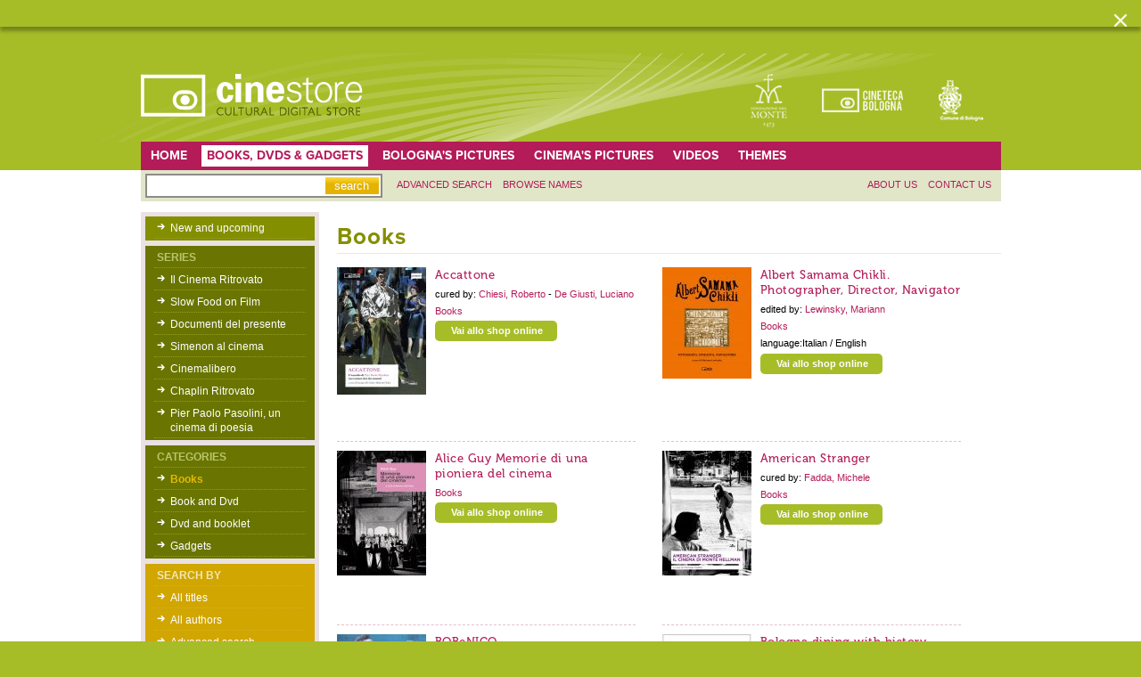

--- FILE ---
content_type: text/html; charset=UTF-8
request_url: https://cinestore.cinetecadibologna.it/en/bookshop/categoria/libri/
body_size: 9350
content:
<?xml version="1.0" encoding="utf-8"?>
<!DOCTYPE html PUBLIC "-//W3C//DTD XHTML 1.0 Strict//EN"
        "http://www.w3.org/TR/xhtml1/DTD/xhtml1-strict.dtd">
<html xmlns="http://www.w3.org/1999/xhtml" xml:lang="en" lang="en">
	<head>
		<title>Books, DVDs & gadgets - Cinestore</title>
		
		<meta http-equiv="content-type" 
			content="text/html;charset=utf-8" />
		<meta http-equiv="Content-Style-Type" content="text/css" />

		<meta name="description" content="" />
		<meta name="keywords" content="" />
		<meta name="author" content="D-sign.it" />
		<meta name="generator" content="OxCMS by D-sign.it" />
        
        <link rel="shortcut icon" href="/favicon.ico" />
 		<link rel="stylesheet" rev="stylesheet" href="/styles/index.css" type="text/css" media="screen" />
		<link rel="stylesheet" rev="stylesheet" href="/styles/jquery.lightbox-0.5.css" type="text/css" media="screen" />
		<link rel="stylesheet" rev="stylesheet" href="/styles/imgpreview.css" type="text/css" media="screen" />

		
		<script src="/js/jquery.js" type="text/javascript" ></script>
		<script src="/js/swfobject.js" type="text/javascript" ></script>
		<script src="/js/jquery.lightbox-0.5.js" type="text/javascript" ></script>
		<script src="/js/jquery.checkbox.min.js" type="text/javascript" ></script>
		<script src="/js/jquery.jcarousel.min.js" type="text/javascript" ></script>
		<script src="/js/functions.js" type="text/javascript" ></script>
		<script src="/js/imgpreview.dsign.jquery.js" type="text/javascript" ></script>
		
		<script type="text/javascript">
		<!--	
		
		$(document).ready(function(){
			$('a[rel=lightbox]').lightBox({fixedNavigation:true,
				
					imageLoading:	'/pics/lightbox/lightbox-ico-loading.gif',
					imageBtnPrev:	'/pics/lightbox/lightbox-btn-prev.gif',
					imageBtnNext:	'/pics/lightbox/lightbox-btn-next.gif',
					imageBtnClose:	'/pics/lightbox/lightbox-btn-close.gif',
					imageBlank:		'/pics/lightbox/lightbox-blank.gif'
						
			 	});
			 	
		});
		$(document).ready(function() {
			  $('input[type=checkbox]').checkbox({
			  
			  empty: '/pics/empty.png'
			  
			  });
		});
			
		$(document).ready(function() {
			if($('a.imgpreview').size()) {
				// recupera le dimensioni delle immagini 
				$('a.imgpreview').each(function() {
					var el = this ;
					$.getJSON($(this).attr("rel")+"?json=1", function(data) {
						$(el).data("dimension", data) ;				
					}) ;
				}) ;
				
				$('a.imgpreview').imgPreview({
					containerID: 'imgPreviewWithStyles',
					srcAttr: 'rel',
					preloadImages:true,
					imgCSS: {
						// Limit preview size:

					},
					distanceFromCursor: {top:-10, left:10},
					// When container is shown:
					onShow: function(link){
						// Animate link:
						$(link).stop().animate({opacity:0.4});
						// Reset image:
						$('img', this).stop().css({opacity:0});
					},
					// When image has loaded:
					onLoad: function(){
						// Animate image
						$(this).animate({opacity:1}, 300);
					},
					// When container hides:
					onHide: function(link){
						// Animate link:
						$(link).stop().animate({opacity:1});
					}
				});
			}
		});

// Google Analytics
var _gaq = _gaq || [];
_gaq.push(['_setAccount', 'UA-7211741-2']);
_gaq.push(['_trackPageview']);
(function() {
	var ga = document.createElement('script'); ga.type = 'text/javascript'; ga.async = true;
	ga.src = ('https:' == document.location.protocol ? 'https://ssl' : 'http://www') + '.google-analytics.com/ga.js';
	var s = document.getElementsByTagName('script')[0]; s.parentNode.insertBefore(ga, s);
})();

		
		//-->
		</script>


	<script type="text/javascript" src="/amp/anarchy.js"></script>
	<script type="text/javascript">
		var anarchy_url = '/amp';
		var lang='en';
	</script>
	<script type="text/javascript">
	
	jQuery(document).ready(function() {
	    jQuery('#slide_percorsi').jcarousel();
	});
	
	</script>
			<link rel="stylesheet" rev="stylesheet" href="/styles/jquery/jquery-ui-1.7.2.custom.css" type="text/css" media="screen" />
<link rel="stylesheet" rev="stylesheet" href="/styles/jquery.autocomplete.css" type="text/css" media="screen" />

<script src="/js/jquery-ui-1.7.2.custom.min.js" type="text/javascript" ></script>
<script src="/js/jquery.autocomplete.js" type="text/javascript" ></script>

<script type="text/javascript">
<!--	
var Message = "Select size" ;


$(document).ready(function() {
	$(".acquista_taglia").click(function() {		
		if(!$(".select_taglia option:selected", $(this).parent("div.acquire_button ")).eq(0).attr("value").length ) {
			alert(Message) ;
			return false ;
		}
		
		// Aggiunge la taglia
		var taglia = $(".select_taglia option:selected", $(this).parent("div.acquire_button ")).eq(0).attr("value") ;
		$(this).attr("href", $(this).attr("href")+"/"+taglia) ;
		
		return true ;
	}) ;
});

// Il limite di dimensione della stringa da cercare e' 30 caratteri
function  sendSearchForm(_frm) {
	var frm = $(_frm) ;
	var url = frm.attr("action") ;

	$("input[type=text]", frm).each(function() {
		var value = $(this).attr("value").replace(new RegExp("^[\\s]+", "g"), "").replace(new RegExp("[\\s]+$", "g"), "").replace(new RegExp("[\/]", "g"), "").substring(0, 30) ;
		var name = $(this).attr("name") ;
		
		if(value != undefined && value.length) {
			url += "/" + name + "_" + value ;
			sent = true ;
		}
	} ) ;

	$("input[type=hidden]", frm).each(function() {
		var value = $(this).attr("value").replace(new RegExp("^[\\s]+", "g"), "").replace(new RegExp("[\\s]+$", "g"), "").replace(new RegExp("[\/]", "g"), "").substring(0, 30) ;
		var name = $(this).attr("name") ;
		
		if(value != undefined && value.length) {
			url += "/" + name + "_" + value ;
			sent = true ;
		}
	} ) ;

	$("select", frm).each(function() {
		var value = $("option:selected", $(this)).attr("value") ;
		var name = $(this).attr("name") ;

		if(value != undefined && value.length) {
			url += "/" + name + "_" + value ;
			sent = true ;
		}
	} ) ;
	
	// Per poter passare i parametri sostituisce "_" con "-" e "/" con "."
	$("input[type=checkbox]:checked", frm).each(function() {
		var name = $(this).attr("name").replace(new RegExp("[\/]", "g"), ".").replace(new RegExp("[\_]", "g"), "-") ;

		url += "/" + name + "_1"  ;

	} ) ;

	document.location = url ;	
	return false ;
}

//-->
</script>		
	<link rel="stylesheet" rev="stylesheet" href="/styles/style.jquerypatch.css" type="text/css" media="screen" />
	
	<script type="text/javascript" src="https://use.typekit.com/lct2sks.js"></script>
	<script type="text/javascript">try{Typekit.load();}catch(e){}</script>
	<style type="text/css">
		  .wf-loading {
		    /* Hide the blog title and post titles while web fonts are loading */
	/*    visibility: hidden;  _visibility: visible; */
		  }
	</style>
	
	</head>
    <body class="bookshop"  id="categoria">
					<!-- Pop-up Cookies -->
			<div id="cp-box" class="cp-box-alert">
				<section id="cp-banner-wrapper" class="cp-banner-wrapper">
					
				</section>
			    <span class="cp-chiudi"></span>
			</div>  <!--fine box-->
				
			<script type="text/javascript">
			
			    $(document).ready(function() {
				showPopup();
			    
				$('html').click(function() {
				    hidePopup();
				});
				$(".cp-chiudi").click(function() {
					hidePopup();
				});
				$('#cp-box').click(function(event){
				  event.stopPropagation();
				});
				$('body.privacy-policy #mainwrapper').click(function(event){
				    event.stopPropagation();
				});
			    });
			    
			    function showPopup(){ 
				    $('body').addClass('banner-policy');
				    $('#cp-banner-wrapper').html('<div id="banner-container-popup" class="wrapper"><div class="htmlcontent"></div></div>');
				    $('#cp-box').fadeIn('slow'); 
				    return false;
			    }
			    function hidePopup(){ 
				    setCookie('cookieaccept', '1', '180');
				    $('#cp-box').fadeOut('slow');
				    $('body').removeClass('banner-policy');
			    }
			    function setCookie(cname, cvalue, exdays) {
				var d = new Date();
				d.setTime(d.getTime() + (exdays*24*60*60*1000));
				var expires = "expires="+d.toUTCString();
				document.cookie = cname + "=" + cvalue + "; " + expires + "; path=/";
			    }
			
			</script>
				<div id="wrapper">
			<div id="header">
			<div class="innerwrapper">
				<div id="logo">
					<a href="/" title="Cinestore - Cultural digital store">
						<img src="/pics/logo.gif" alt="Cinestore - Cultural digital store" />
					</a>
				
					<div id="langswitch">
													<a href="/it" class="">it</a>
							-													<a href="/en" class="current">en</a>
																	
					</div>
					
					<ul class="headerloghi">
																			<li><a href="http://www.fondazionedelmonte.it/ " title="" target="_blank">
							<img style="background: transparent; filter: progid:DXImageTransform.Microsoft.AlphaImageLoader (src='/imageserver/thumbnail_logo/files/loghi//logo_monte.gif', sizingMethod='scale');
}" src="/imageserver/thumbnail_logo/files/loghi//logo_monte.gif" title="" alt="" /></a></li>
																									<li><a href="http://www.cinetecadibologna.it/ " title="" target="_blank">
							<img style="background: transparent; filter: progid:DXImageTransform.Microsoft.AlphaImageLoader (src='/imageserver/thumbnail_logo/files/loghi//logo_cine.gif', sizingMethod='scale');
}" src="/imageserver/thumbnail_logo/files/loghi//logo_cine.gif" title="" alt="" /></a></li>
																									<li><a href="http://www.comune.bologna.it/" title="" target="_blank">
							<img style="background: transparent; filter: progid:DXImageTransform.Microsoft.AlphaImageLoader (src='/imageserver/thumbnail_logo/files/loghi//logo_comune.gif', sizingMethod='scale');
}" src="/imageserver/thumbnail_logo/files/loghi//logo_comune.gif" title="" alt="" /></a></li>
																	</ul>
			
				</div>
			</div>
			</div>
			<script type="text/javascript">
<!--
// URL Per l'autocomplete
var URLRegiaLocandine 	= "/autocompleteserver/RegiaLocandine" ;
var URLAttori 			= "/autocompleteserver/Attori" ;
var URLGrafici 		= "/autocompleteserver/Grafici" ;
var URLStampatori 		= "/autocompleteserver/Stampatori" ;

var URLTitoloFoto 		= "/autocompleteserver/TitoloFoto" ;
var URLFotografo 		= "/autocompleteserver/Fotografo" ;
var URLSoggettoFoto 	= "/autocompleteserver/SoggettoFoto" ;


$(document).ready(function(){
/*
	$("#cmdSimpleSearch").click(function() {
		var frm = $(this).parents("form") ;
		var url = $(this).parents("form").attr("action") + "/type_ALL" ;

		sent = false ;
		$("input[type=text]", frm).each(function() {
			var value = $(this).attr("value").replace(new RegExp("^[\\s]+", "g"), "").replace(new RegExp("[\\s]+$", "g"), "").replace(new RegExp("[\/]", "g"), "").substring(0, 30) ;
			var name = $(this).attr("name") ;

			if(value != undefined && value.length) {
				url += "/" + name + "_" + value ;
				sent = true ;
			}
		} ) ;

		if(sent) document.location = url ;
	}) ;
*/
});

function ricercaSemplice(form) {
		var frm = $(form) ;
		var url = $(form).attr("action") + "/type_ALL" ;

		sent = false ;
		$("input[type=text]", frm).each(function() {
			var value = $(this).attr("value").replace(new RegExp("^[\\s]+", "g"), "").replace(new RegExp("[\\s]+$", "g"), "").replace(new RegExp("[\/]", "g"), "").substring(0, 30) ;
			var name = $(this).attr("name") ;

			if(value != undefined && value.length) {
				url += "/" + name + "_" + value ;
				sent = true ;
			}
		} ) ;

		if(sent) document.location = url ;

		return false ;
}

//-->
</script>

<div id="menu_principale">
<div class="innerwrapper clearfix">
	<ul class="navbar navbar_sx">
				    		<li><a href="/en/" title="Home">home</a></li>
							    	<li class="current"><a href="/en/bookshop/primo_piano/" title="Books, DVDs & gadgets"><span >Books, DVDs & gadgets</span></a></li>
						    		<li><a href="/en/fotografie_bologna/" title="Bologna's pictures">Bologna's pictures</a></li>
						    		<li><a href="/en/fotografie_cinema/" title="Cinema's pictures">Cinema's pictures</a></li>
						    		<li><a href="/en/video/" title="Videos">Videos</a></li>
						    		<li><a href="/en/percorsi/" title="Themes">Themes</a></li>
				</ul>
		</div>

</div>
<div id="menu_secondario">
<div class="innerwrapper clearfix">
		<form action="/en/ricerca"  onsubmit="return ricercaSemplice(this)  ">
	<input type="hidden" id="view_ricerca_sempliceKEY" name="view_ricerca_sempliceKEY" value=""  />

<input type="hidden" id="id_object" name="id_object" value=""  />

<input type="hidden" id="Type" name="Type" value=""  />

<input type="hidden" id="Ordine" name="Ordine" value=""  />

<div id="af_component_ricerca" class="formfield " >
				<label class="extlabel" for="ricerca"> </label>
				<div class="formelements">
					<input type="text" id="ricerca"    name="ricerca" value=""  />
				</div>
				
				
				
			  </div>

<input type="hidden" id="ViewRicercaSempliceKEY" name="ViewRicercaSempliceKEY" value=""  />


	<input type="submit" name="SIMPLE_SEARCH" value="search" id="cmdSimpleSearch"/>
	</form>
	
	<ul class="navbar navbar_sx">
				    		<li><a href="/en/ricercaestesa/" title="Advanced search">Advanced search</a></li>
						    		<li><a href="/en/persone/" title="Browse names">Browse names</a></li>
				</ul>

	<ul class="navbar navbar_dx">
				    		<li><a href="/en/chisiamo/" title="About us">About us</a></li>
						    		<li><a href="/en/contatti/" title="Contact us">Contact us</a></li>
				</ul>
</div>
</div>			<div id="extmainwrapper">

  	<div id="mainwrapper" class="clearfix">
  	
 			
	<div id="sidebar">
		<ul class="first verdino">							
								
											<li><a href="/en/bookshop/primo_piano/" title="New and upcoming">New and upcoming</a></li>
						
								
		</ul>
		
		<ul class="verde">
			<li><strong class="title">Series</strong></li>
						
									<li><a href="/en/bookshop/collana/cinema_ritrovato/" title="Il Cinema Ritrovato">Il Cinema Ritrovato</a></li>
										
									<li><a href="/en/bookshop/collana/slow_food_film/" title="Slow Food on Film">Slow Food on Film</a></li>
										
									<li><a href="/en/bookshop/collana/documenti_presente/" title="Documenti del presente">Documenti del presente</a></li>
										
									<li><a href="/en/bookshop/collana/simenon_al_cinema/" title="Simenon al cinema">Simenon al cinema</a></li>
										
									<li><a href="/en/bookshop/collana/cinemalibero/" title="Cinemalibero">Cinemalibero</a></li>
										
									<li><a href="/en/bookshop/collana/ChaplinRitrovato/" title="Chaplin Ritrovato">Chaplin Ritrovato</a></li>
										
									<li><a href="/en/bookshop/collana/pasolini_ritrovato/" title="Pier Paolo Pasolini, un cinema di poesia">Pier Paolo Pasolini, un cinema di poesia</a></li>
										
		</ul>
		
		<ul class="verde">
			<li><strong class="title">Categories</strong></li>
						
									<li><strong class="current">Books</strong></li>
										
									<li><a href="/en/bookshop/categoria/dvd-libri/" title="Book and Dvd">Book and Dvd</a></li>
										
									<li><a href="/en/bookshop/categoria/dvd-booklet/" title="Dvd and booklet">Dvd and booklet</a></li>
										
									<li><a href="/en/bookshop/categoria/gadgets/" title="Gadgets">Gadgets</a></li>
										
		</ul>
				
		<ul class="menustatico giallo">
			<li><strong class="title">Search by</strong></li>
			
							<li><a href="/en/bookshop/catalogo_alfabetico" title="All titles">All titles</a></li>
			
							<li><a href="/en/bookshop/autori/" title="All authors">All authors</a></li>
						
					
			
							<li><a href="/en/bookshop/ricercaestesa/" title="Advanced search">Advanced search</a></li>
						
		</ul>
	</div> 			
 			<div class="contract_subpages">
 			
				<h1 class="pagetitle">Books</h1>
			
								<div class="">
					<ul class="listItems">
											<li class="itemList">
	<a href="/en/bookshop/dettaglio/97" title=""  class="thumb imgpreview"
	rel="/imageserver/imagepreview/files/immagini//copertine//accattonecover.jpg"
	>
	<img src="/imageserver/thumbnail_bookshop/files/immagini//copertine//accattonecover.jpg" />
	</a>
	<div class="itemList_details">
		<h2><a href="/en/bookshop/dettaglio/97" class="title museo" title="">Accattone</a></h2>
					<div class="di">
			cured by:
							<a href="/en/bookshop/autori/53723" class="" title="Chiesi, Roberto">
				Chiesi, Roberto
				</a> - 							<a href="/en/bookshop/autori/71746" class="" title="De Giusti, Luciano">
				De Giusti, Luciano
				</a>						</div>
									<div class="categorie">
							<a href="/en/bookshop/categoria/libri" class="" title="Books">
				Books
				</a>
						</div>
		
						
		
<div class="acquire_button">
		<a href="https://loshopdellacineteca.myshopify.com/" target="_blank" class="button_acquista">Vai allo shop online</a>
</div>	</div>
</li>	
											<li class="itemList">
	<a href="/en/bookshop/dettaglio/170" title=""  class="thumb imgpreview"
	rel="/imageserver/imagepreview/files/immagini//copertine//chikli.jpg"
	>
	<img src="/imageserver/thumbnail_bookshop/files/immagini//copertine//chikli.jpg" />
	</a>
	<div class="itemList_details">
		<h2><a href="/en/bookshop/dettaglio/170" class="title museo" title="">Albert Samama Chikli. Photographer, Director, Navigator</a></h2>
					<div class="di">
			edited by:
							<a href="/en/bookshop/autori/73274" class="" title="Lewinsky, Mariann">
				Lewinsky, Mariann
				</a>						</div>
									<div class="categorie">
							<a href="/en/bookshop/categoria/libri" class="" title="Books">
				Books
				</a>
						</div>
		
					<div class="lingua">
			language:Italian / English
			</div>
						
		
<div class="acquire_button">
		<a href="https://loshopdellacineteca.myshopify.com/" target="_blank" class="button_acquista">Vai allo shop online</a>
</div>	</div>
</li>	
											<li class="itemList">
	<a href="/en/bookshop/dettaglio/19" title=""  class="thumb imgpreview"
	rel="/imageserver/imagepreview/files/immagini//pubblicazioni//guy.jpg"
	>
	<img src="/imageserver/thumbnail_bookshop/files/immagini//pubblicazioni//guy.jpg" />
	</a>
	<div class="itemList_details">
		<h2><a href="/en/bookshop/dettaglio/19" class="title museo" title="">Alice Guy Memorie di una pioniera del cinema</a></h2>
									<div class="categorie">
							<a href="/en/bookshop/categoria/libri" class="" title="Books">
				Books
				</a>
						</div>
		
						
		
<div class="acquire_button">
		<a href="https://loshopdellacineteca.myshopify.com/" target="_blank" class="button_acquista">Vai allo shop online</a>
</div>	</div>
</li>	
											<li class="itemList">
	<a href="/en/bookshop/dettaglio/22" title=""  class="thumb imgpreview"
	rel="/imageserver/imagepreview/files/immagini//pubblicazioni//american_stranger_hellman.jpg"
	>
	<img src="/imageserver/thumbnail_bookshop/files/immagini//pubblicazioni//american_stranger_hellman.jpg" />
	</a>
	<div class="itemList_details">
		<h2><a href="/en/bookshop/dettaglio/22" class="title museo" title="">American Stranger</a></h2>
					<div class="di">
			cured by:
							<a href="/en/bookshop/autori/32691" class="" title="Fadda, Michele">
				Fadda, Michele
				</a>						</div>
									<div class="categorie">
							<a href="/en/bookshop/categoria/libri" class="" title="Books">
				Books
				</a>
						</div>
		
						
		
<div class="acquire_button">
		<a href="https://loshopdellacineteca.myshopify.com/" target="_blank" class="button_acquista">Vai allo shop online</a>
</div>	</div>
</li>	
											<li class="itemList">
	<a href="/en/bookshop/dettaglio/52" title=""  class="thumb imgpreview"
	rel="/imageserver/imagepreview/files/immagini//pubblicazioni//bobnico.jpg"
	>
	<img src="/imageserver/thumbnail_bookshop/files/immagini//pubblicazioni//bobnico.jpg" />
	</a>
	<div class="itemList_details">
		<h2><a href="/en/bookshop/dettaglio/52" class="title museo" title="">BOBeNICO</a></h2>
					<div class="di">
			cured by:
							<a href="/en/bookshop/autori/53723" class="" title="Chiesi, Roberto">
				Chiesi, Roberto
				</a>						</div>
									<div class="categorie">
							<a href="/en/bookshop/categoria/libri" class="" title="Books">
				Books
				</a>
						</div>
		
						
		
<div class="acquire_button">
		<a href="https://loshopdellacineteca.myshopify.com/" target="_blank" class="button_acquista">Vai allo shop online</a>
</div>	</div>
</li>	
											<li class="itemList">
	<a href="/en/bookshop/dettaglio/140" title=""  class="thumb imgpreview"
	rel="/imageserver/imagepreview/files/immagini//copertine//covervanrni.jpg"
	>
	<img src="/imageserver/thumbnail_bookshop/files/immagini//copertine//covervanrni.jpg" />
	</a>
	<div class="itemList_details">
		<h2><a href="/en/bookshop/dettaglio/140" class="title museo" title="">Bologna dining with history</a></h2>
					<div class="di">
			by:
							<a href="/en/bookshop/autori/54831" class="" title="Varni, Angelo">
				Varni, Angelo
				</a>						</div>
									<div class="categorie">
							<a href="/en/bookshop/categoria/libri" class="" title="Books">
				Books
				</a>
						</div>
		
					<div class="lingua">
			language:Italian / english
			</div>
						
		
<div class="acquire_button">
		<a href="https://loshopdellacineteca.myshopify.com/" target="_blank" class="button_acquista">Vai allo shop online</a>
</div>	</div>
</li>	
											<li class="itemList">
	<a href="/en/bookshop/dettaglio/172" title=""  class="thumb imgpreview"
	rel="/imageserver/imagepreview/files/immagini//copertine//bolognafotografata_cover.jpg"
	>
	<img src="/imageserver/thumbnail_bookshop/files/immagini//copertine//bolognafotografata_cover.jpg" />
	</a>
	<div class="itemList_details">
		<h2><a href="/en/bookshop/dettaglio/172" class="title museo" title="">Bologna fotografata. Tre secoli di immagini</a></h2>
									<div class="categorie">
							<a href="/en/bookshop/categoria/libri" class="" title="Books">
				Books
				</a>
						</div>
		
						
		
<div class="acquire_button">
		<a href="https://loshopdellacineteca.myshopify.com/" target="_blank" class="button_acquista">Vai allo shop online</a>
</div>	</div>
</li>	
											<li class="itemList">
	<a href="/en/bookshop/dettaglio/123" title=""  class="thumb imgpreview"
	rel="/imageserver/imagepreview/files/immagini//copertine//bologna_fotografata_copertina.jpg"
	>
	<img src="/imageserver/thumbnail_bookshop/files/immagini//copertine//bologna_fotografata_copertina.jpg" />
	</a>
	<div class="itemList_details">
		<h2><a href="/en/bookshop/dettaglio/123" class="title museo" title="">Bologna fotografata. Tre secoli di immagini</a></h2>
					<div class="di">
			by:
							<a href="/en/bookshop/autori/51660" class="" title="Farinelli, Gian Luca">
				Farinelli, Gian Luca
				</a>						</div>
									<div class="categorie">
							<a href="/en/bookshop/categoria/libri" class="" title="Books">
				Books
				</a>
						</div>
		
						
		
<div class="acquire_button">
		<a href="https://loshopdellacineteca.myshopify.com/" target="_blank" class="button_acquista">Vai allo shop online</a>
</div>	</div>
</li>	
											<li class="itemList">
	<a href="/en/bookshop/dettaglio/76" title=""  class="thumb imgpreview"
	rel="/imageserver/imagepreview/files/immagini//copertine//copertinaleone.jpg"
	>
	<img src="/imageserver/thumbnail_bookshop/files/immagini//copertine//copertinaleone.jpg" />
	</a>
	<div class="itemList_details">
		<h2><a href="/en/bookshop/dettaglio/76" class="title museo" title="">C'era una volta in Italia. Il cinema di Sergio Leone</a></h2>
					<div class="di">
			by:
							<a href="/en/bookshop/autori/71741" class="" title="Christopher Frayling">
				Christopher Frayling
				</a>						</div>
									<div class="categorie">
							<a href="/en/bookshop/categoria/libri" class="" title="Books">
				Books
				</a>
						</div>
		
					<div class="lingua">
			language:Italian
			</div>
						
		
<div class="acquire_button">
		<a href="https://loshopdellacineteca.myshopify.com/" target="_blank" class="button_acquista">Vai allo shop online</a>
</div>	</div>
</li>	
											<li class="itemList">
	<a href="/en/bookshop/dettaglio/152" title=""  class="thumb imgpreview"
	rel="/imageserver/imagepreview/files/immagini//copertine//chaplin_bagh.jpg"
	>
	<img src="/imageserver/thumbnail_bookshop/files/immagini//copertine//chaplin_bagh.jpg" />
	</a>
	<div class="itemList_details">
		<h2><a href="/en/bookshop/dettaglio/152" class="title museo" title="">Chaplin</a></h2>
					<div class="di">
			by:
							<a href="/en/bookshop/autori/59746" class="" title="Von Bagh, Peter">
				Von Bagh, Peter
				</a>						</div>
									<div class="categorie">
							<a href="/en/bookshop/categoria/libri" class="" title="Books">
				Books
				</a>
						</div>
		
					<div class="lingua">
			language:italiano
			</div>
						
		
<div class="acquire_button">
		<a href="https://loshopdellacineteca.myshopify.com/" target="_blank" class="button_acquista">Vai allo shop online</a>
</div>	</div>
</li>	
											<li class="itemList">
	<a href="/en/bookshop/dettaglio/150" title=""  class="thumb imgpreview"
	rel="/imageserver/imagepreview/files/THEFREAK_Copertina.jpg"
	>
	<img src="/imageserver/thumbnail_bookshop/files/THEFREAK_Copertina.jpg" />
	</a>
	<div class="itemList_details">
		<h2><a href="/en/bookshop/dettaglio/150" class="title museo" title="">Charles Chaplin. The Freak. La storia di un film incompiuto</a></h2>
					<div class="di">
			cured by:
							<a href="/en/bookshop/autori/73278" class="" title="Robinson, David">
				Robinson, David
				</a>						</div>
									<div class="categorie">
							<a href="/en/bookshop/categoria/libri" class="" title="Books">
				Books
				</a>
						</div>
		
						
		
<div class="acquire_button">
		<a href="https://loshopdellacineteca.myshopify.com/" target="_blank" class="button_acquista">Vai allo shop online</a>
</div>	</div>
</li>	
											<li class="itemList">
	<a href="/en/bookshop/dettaglio/130" title=""  class="thumb imgpreview"
	rel="/imageserver/imagepreview/files/immagini//copertine//Copertina_BERNARDINI_fronte.jpg"
	>
	<img src="/imageserver/thumbnail_bookshop/files/immagini//copertine//Copertina_BERNARDINI_fronte.jpg" />
	</a>
	<div class="itemList_details">
		<h2><a href="/en/bookshop/dettaglio/130" class="title museo" title="">Cinema muto italiano. Protagonisti</a></h2>
					<div class="di">
			by:
							<a href="/en/bookshop/autori/73268" class="" title="Aldo Bernardini">
				Aldo Bernardini
				</a>						</div>
									<div class="categorie">
							<a href="/en/bookshop/categoria/libri" class="" title="Books">
				Books
				</a>
						</div>
		
					<div class="lingua">
			language:italian
			</div>
						
		
<div class="acquire_button">
		<a href="https://loshopdellacineteca.myshopify.com/" target="_blank" class="button_acquista">Vai allo shop online</a>
</div>	</div>
</li>	
											<li class="itemList">
	<a href="/en/bookshop/dettaglio/24" title=""  class="thumb imgpreview"
	rel="/imageserver/imagepreview/files/immagini//pubblicazioni//denis_lotti_emilio_ghione.jpg"
	>
	<img src="/imageserver/thumbnail_bookshop/files/immagini//pubblicazioni//denis_lotti_emilio_ghione.jpg" />
	</a>
	<div class="itemList_details">
		<h2><a href="/en/bookshop/dettaglio/24" class="title museo" title="">Emilio Ghione. L'ultimo apache</a></h2>
					<div class="di">
			cured by:
							<a href="/en/bookshop/autori/16202" class="" title="Lotti, Denis">
				Lotti, Denis
				</a>						</div>
									<div class="categorie">
							<a href="/en/bookshop/categoria/libri" class="" title="Books">
				Books
				</a>
						</div>
		
						
		
<div class="acquire_button">
		<a href="https://loshopdellacineteca.myshopify.com/" target="_blank" class="button_acquista">Vai allo shop online</a>
</div>	</div>
</li>	
											<li class="itemList">
	<a href="/en/bookshop/dettaglio/146" title=""  class="thumb imgpreview"
	rel="/imageserver/imagepreview/files/immagini//copertine//FELLINI_cover_small.jpg"
	>
	<img src="/imageserver/thumbnail_bookshop/files/immagini//copertine//FELLINI_cover_small.jpg" />
	</a>
	<div class="itemList_details">
		<h2><a href="/en/bookshop/dettaglio/146" class="title museo" title="">FELLINI 23 1⁄2</a></h2>
					<div class="di">
			cured by:
							<a href="/en/bookshop/autori/73275" class="" title="Tassone, Aldo">
				Tassone, Aldo
				</a>						</div>
									<div class="categorie">
							<a href="/en/bookshop/categoria/libri" class="" title="Books">
				Books
				</a>
						</div>
		
						
		
<div class="acquire_button">
		<a href="https://loshopdellacineteca.myshopify.com/" target="_blank" class="button_acquista">Vai allo shop online</a>
</div>	</div>
</li>	
											<li class="itemList">
	<a href="/en/bookshop/dettaglio/8" title=""  class="thumb imgpreview"
	rel="/imageserver/imagepreview/files/immagini//pubblicazioni//fellini_italialuna_catalogo.jpg"
	>
	<img src="/imageserver/thumbnail_bookshop/files/immagini//pubblicazioni//fellini_italialuna_catalogo.jpg" />
	</a>
	<div class="itemList_details">
		<h2><a href="/en/bookshop/dettaglio/8" class="title museo" title="">Fellini. Dall'Italia alla Luna</a></h2>
					<div class="di">
			cured by:
							<a href="/en/bookshop/autori/48736" class="" title="Stourdzè, Sam">
				Stourdzè, Sam
				</a>						</div>
									<div class="categorie">
							<a href="/en/bookshop/categoria/libri" class="" title="Books">
				Books
				</a>
						</div>
		
						
		
<div class="acquire_button">
		<a href="https://loshopdellacineteca.myshopify.com/" target="_blank" class="button_acquista">Vai allo shop online</a>
</div>	</div>
</li>	
											<li class="itemList">
	<a href="/en/bookshop/dettaglio/29" title=""  class="thumb imgpreview"
	rel="/imageserver/imagepreview/files/immagini//pubblicazioni//fellinidolce.jpg"
	>
	<img src="/imageserver/thumbnail_bookshop/files/immagini//pubblicazioni//fellinidolce.jpg" />
	</a>
	<div class="itemList_details">
		<h2><a href="/en/bookshop/dettaglio/29" class="title museo" title="">Fellini. Mezzo secolo di dolce vita</a></h2>
					<div class="di">
			cured by:
							<a href="/en/bookshop/autori/32690" class="" title="Boarini, Vittorio ">
				Boarini, Vittorio 
				</a>						</div>
									<div class="categorie">
							<a href="/en/bookshop/categoria/libri" class="" title="Books">
				Books
				</a>
						</div>
		
					<div class="lingua">
			language:bilingual Italian/English edition
			</div>
						
		
<div class="acquire_button">
		<a href="https://loshopdellacineteca.myshopify.com/" target="_blank" class="button_acquista">Vai allo shop online</a>
</div>	</div>
</li>	
											<li class="itemList">
	<a href="/en/bookshop/dettaglio/70" title=""  class="thumb imgpreview"
	rel="/imageserver/imagepreview/files/immagini//copertine//copertina_libro_chaplin_robinson.jpg"
	>
	<img src="/imageserver/thumbnail_bookshop/files/immagini//copertine//copertina_libro_chaplin_robinson.jpg" />
	</a>
	<div class="itemList_details">
		<h2><a href="/en/bookshop/dettaglio/70" class="title museo" title="">FOOTLIGHTS with THE WORLD OF LIMELIGHT by David Robinson</a></h2>
					<div class="di">
			cured by:
							<a href="/en/bookshop/autori/49146" class="" title="Chaplin, Charles">
				Chaplin, Charles
				</a>						</div>
									<div class="categorie">
							<a href="/en/bookshop/categoria/libri" class="" title="Books">
				Books
				</a>
						</div>
		
						
		
<div class="acquire_button">
		<a href="https://loshopdellacineteca.myshopify.com/" target="_blank" class="button_acquista">Vai allo shop online</a>
</div>	</div>
</li>	
											<li class="itemList">
	<a href="/en/bookshop/dettaglio/21" title=""  class="thumb imgpreview"
	rel="/imageserver/imagepreview/files/immagini//pubblicazioni//magliari_francesco_rosi.jpg"
	>
	<img src="/imageserver/thumbnail_bookshop/files/immagini//pubblicazioni//magliari_francesco_rosi.jpg" />
	</a>
	<div class="itemList_details">
		<h2><a href="/en/bookshop/dettaglio/21" class="title museo" title=""> I magliari di Francesco Rosi</a></h2>
					<div class="di">
			cured by:
							<a href="/en/bookshop/autori/48738" class="" title="Ferzetti, Fabio">
				Ferzetti, Fabio
				</a>						</div>
									<div class="categorie">
							<a href="/en/bookshop/categoria/libri" class="" title="Books">
				Books
				</a>
						</div>
		
						
		
<div class="acquire_button">
		<a href="https://loshopdellacineteca.myshopify.com/" target="_blank" class="button_acquista">Vai allo shop online</a>
</div>	</div>
</li>	
											<li class="itemList">
	<a href="/en/bookshop/dettaglio/91" title=""  class="thumb imgpreview"
	rel="/imageserver/imagepreview/files/immagini//copertine//vestiti24.png"
	>
	<img src="/imageserver/thumbnail_bookshop/files/immagini//copertine//vestiti24.png" />
	</a>
	<div class="itemList_details">
		<h2><a href="/en/bookshop/dettaglio/91" class="title museo" title="">I vestiti dei sogni. La scuola dei costumisti italiani per il cinema</a></h2>
									<div class="categorie">
							<a href="/en/bookshop/categoria/libri" class="" title="Books">
				Books
				</a>
						</div>
		
						
		
<div class="acquire_button">
		<a href="https://loshopdellacineteca.myshopify.com/" target="_blank" class="button_acquista">Vai allo shop online</a>
</div>	</div>
</li>	
											<li class="itemList">
	<a href="/en/bookshop/dettaglio/106" title=""  class="thumb imgpreview"
	rel="/imageserver/imagepreview/files/immagini//copertine//copertina_arecco.jpg"
	>
	<img src="/imageserver/thumbnail_bookshop/files/immagini//copertine//copertina_arecco.jpg" />
	</a>
	<div class="itemList_details">
		<h2><a href="/en/bookshop/dettaglio/106" class="title museo" title="">Il cinema breve. Dizionario del cortometraggio 1928-2015</a></h2>
					<div class="di">
			by:
							<a href="/en/bookshop/autori/73263" class="" title="Sergio Arecco">
				Sergio Arecco
				</a>						</div>
									<div class="categorie">
							<a href="/en/bookshop/categoria/libri" class="" title="Books">
				Books
				</a>
						</div>
		
						
		
<div class="acquire_button">
		<a href="https://loshopdellacineteca.myshopify.com/" target="_blank" class="button_acquista">Vai allo shop online</a>
</div>	</div>
</li>	
											<li class="itemList">
	<a href="/en/bookshop/dettaglio/111" title=""  class="thumb imgpreview"
	rel="/imageserver/imagepreview/files/immagini//copertine//copertinacatalogo2016.jpg"
	>
	<img src="/imageserver/thumbnail_bookshop/files/immagini//copertine//copertinacatalogo2016.jpg" />
	</a>
	<div class="itemList_details">
		<h2><a href="/en/bookshop/dettaglio/111" class="title museo" title="">Il Cinema Ritrovato 2016</a></h2>
									<div class="categorie">
							<a href="/en/bookshop/categoria/libri" class="" title="Books">
				Books
				</a>
						</div>
		
					<div class="lingua">
			language:italian / english
			</div>
						
		
<div class="acquire_button">
		<a href="https://loshopdellacineteca.myshopify.com/" target="_blank" class="button_acquista">Vai allo shop online</a>
</div>	</div>
</li>	
											<li class="itemList">
	<a href="/en/bookshop/dettaglio/96" title=""  class="thumb imgpreview"
	rel="/imageserver/imagepreview/files/immagini//copertine//catalogo2015.jpg"
	>
	<img src="/imageserver/thumbnail_bookshop/files/immagini//copertine//catalogo2015.jpg" />
	</a>
	<div class="itemList_details">
		<h2><a href="/en/bookshop/dettaglio/96" class="title museo" title="">Il Cinema Ritrovato. XXIX edizione</a></h2>
									<div class="categorie">
							<a href="/en/bookshop/categoria/libri" class="" title="Books">
				Books
				</a>
						</div>
		
					<div class="lingua">
			language:italian / english
			</div>
						
		
<div class="acquire_button">
		<a href="https://loshopdellacineteca.myshopify.com/" target="_blank" class="button_acquista">Vai allo shop online</a>
</div>	</div>
</li>	
											<li class="itemList">
	<a href="/en/bookshop/dettaglio/57" title=""  class="thumb imgpreview"
	rel="/imageserver/imagepreview/files/immagini//copertine//catalogo2014.jpg"
	>
	<img src="/imageserver/thumbnail_bookshop/files/immagini//copertine//catalogo2014.jpg" />
	</a>
	<div class="itemList_details">
		<h2><a href="/en/bookshop/dettaglio/57" class="title museo" title="">Il Cinema Ritrovato. XXVI edizione</a></h2>
									<div class="categorie">
							<a href="/en/bookshop/categoria/libri" class="" title="Books">
				Books
				</a>
						</div>
		
					<div class="lingua">
			language:Italian / English
			</div>
						
		
<div class="acquire_button">
		<a href="https://loshopdellacineteca.myshopify.com/" target="_blank" class="button_acquista">Vai allo shop online</a>
</div>	</div>
</li>	
											<li class="itemList">
	<a href="/en/bookshop/dettaglio/128" title=""  class="thumb imgpreview"
	rel="/imageserver/imagepreview/files/immagini//copertine//CR_cover2018.jpg"
	>
	<img src="/imageserver/thumbnail_bookshop/files/immagini//copertine//CR_cover2018.jpg" />
	</a>
	<div class="itemList_details">
		<h2><a href="/en/bookshop/dettaglio/128" class="title museo" title="">Il Cinema Ritrovato XXXII edizione</a></h2>
									<div class="categorie">
							<a href="/en/bookshop/categoria/libri" class="" title="Books">
				Books
				</a>
						</div>
		
						
		
<div class="acquire_button">
		<a href="https://loshopdellacineteca.myshopify.com/" target="_blank" class="button_acquista">Vai allo shop online</a>
</div>	</div>
</li>	
											<li class="itemList">
	<a href="/en/bookshop/dettaglio/144" title=""  class="thumb imgpreview"
	rel="/imageserver/imagepreview/files/immagini//copertine//catalogo_2020_cover.jpg"
	>
	<img src="/imageserver/thumbnail_bookshop/files/immagini//copertine//catalogo_2020_cover.jpg" />
	</a>
	<div class="itemList_details">
		<h2><a href="/en/bookshop/dettaglio/144" class="title museo" title="">Il Cinema Ritrovato XXXIV edizione</a></h2>
									<div class="categorie">
							<a href="/en/bookshop/categoria/libri" class="" title="Books">
				Books
				</a>
						</div>
		
						
		
<div class="acquire_button">
		<a href="https://loshopdellacineteca.myshopify.com/" target="_blank" class="button_acquista">Vai allo shop online</a>
</div>	</div>
</li>	
											<li class="itemList">
	<a href="/en/bookshop/dettaglio/153" title=""  class="thumb imgpreview"
	rel="/imageserver/imagepreview/files/immagini//copertine//CR21_cover_web.jpg"
	>
	<img src="/imageserver/thumbnail_bookshop/files/immagini//copertine//CR21_cover_web.jpg" />
	</a>
	<div class="itemList_details">
		<h2><a href="/en/bookshop/dettaglio/153" class="title museo" title="">Il Cinema Ritrovato XXXIV edition</a></h2>
									<div class="categorie">
							<a href="/en/bookshop/categoria/libri" class="" title="Books">
				Books
				</a>
						</div>
		
					<div class="lingua">
			language:italian / english
			</div>
						
		
<div class="acquire_button">
		<a href="https://loshopdellacineteca.myshopify.com/" target="_blank" class="button_acquista">Vai allo shop online</a>
</div>	</div>
</li>	
											<li class="itemList">
	<a href="/en/bookshop/dettaglio/163" title=""  class="thumb imgpreview"
	rel="/imageserver/imagepreview/files/immagini//copertine//CatalogoCR22.jpg"
	>
	<img src="/imageserver/thumbnail_bookshop/files/immagini//copertine//CatalogoCR22.jpg" />
	</a>
	<div class="itemList_details">
		<h2><a href="/en/bookshop/dettaglio/163" class="title museo" title="">Il Cinema Ritrovato. XXXVI edizione</a></h2>
									<div class="categorie">
							<a href="/en/bookshop/categoria/libri" class="" title="Books">
				Books
				</a>
						</div>
		
						
		
<div class="acquire_button">
		<a href="https://loshopdellacineteca.myshopify.com/" target="_blank" class="button_acquista">Vai allo shop online</a>
</div>	</div>
</li>	
											<li class="itemList">
	<a href="/en/bookshop/dettaglio/171" title=""  class="thumb imgpreview"
	rel="/imageserver/imagepreview/files/immagini//copertine//CR2023_catalogo_cover.jpg"
	>
	<img src="/imageserver/thumbnail_bookshop/files/immagini//copertine//CR2023_catalogo_cover.jpg" />
	</a>
	<div class="itemList_details">
		<h2><a href="/en/bookshop/dettaglio/171" class="title museo" title="">Il Cinema Ritrovato. XXXVII edizione</a></h2>
									<div class="categorie">
							<a href="/en/bookshop/categoria/libri" class="" title="Books">
				Books
				</a>
						</div>
		
					<div class="lingua">
			language:Italian / English
			</div>
						
		
<div class="acquire_button">
		<a href="https://loshopdellacineteca.myshopify.com/" target="_blank" class="button_acquista">Vai allo shop online</a>
</div>	</div>
</li>	
											<li class="itemList">
	<a href="/en/bookshop/dettaglio/178" title=""  class="thumb imgpreview"
	rel="/imageserver/imagepreview/files/immagini//copertine//CR24_catalogo_cover.png"
	>
	<img src="/imageserver/thumbnail_bookshop/files/immagini//copertine//CR24_catalogo_cover.png" />
	</a>
	<div class="itemList_details">
		<h2><a href="/en/bookshop/dettaglio/178" class="title museo" title="">Il Cinema Ritrovato. XXXVIII edizione</a></h2>
									<div class="categorie">
							<a href="/en/bookshop/categoria/libri" class="" title="Books">
				Books
				</a>
						</div>
		
						
		
<div class="acquire_button">
		<a href="https://loshopdellacineteca.myshopify.com/" target="_blank" class="button_acquista">Vai allo shop online</a>
</div>	</div>
</li>	
											<li class="itemList">
	<a href="/en/bookshop/dettaglio/127" title=""  class="thumb imgpreview"
	rel="/imageserver/imagepreview/files/immagini//copertine//antonioni2.jpg"
	>
	<img src="/imageserver/thumbnail_bookshop/files/immagini//copertine//antonioni2.jpg" />
	</a>
	<div class="itemList_details">
		<h2><a href="/en/bookshop/dettaglio/127" class="title museo" title="">Il mio Antonioni</a></h2>
					<div class="di">
			curated by:
							<a href="/en/bookshop/autori/49376" class="" title="Di Carlo, Carlo">
				Di Carlo, Carlo
				</a>						</div>
									<div class="categorie">
							<a href="/en/bookshop/categoria/libri" class="" title="Books">
				Books
				</a>
						</div>
		
					<div class="lingua">
			language:italian
			</div>
						
		
<div class="acquire_button">
		<a href="https://loshopdellacineteca.myshopify.com/" target="_blank" class="button_acquista">Vai allo shop online</a>
</div>	</div>
</li>	
											<li class="itemList">
	<a href="/en/bookshop/dettaglio/102" title=""  class="thumb imgpreview"
	rel="/imageserver/imagepreview/files/immagini//copertine//miocinema.jpg"
	>
	<img src="/imageserver/thumbnail_bookshop/files/immagini//copertine//miocinema.jpg" />
	</a>
	<div class="itemList_details">
		<h2><a href="/en/bookshop/dettaglio/102" class="title museo" title="">Il mio cinema</a></h2>
					<div class="di">
			by:
							<a href="/en/bookshop/autori/48706" class="" title="Pasolini, Pier Paolo">
				Pasolini, Pier Paolo
				</a>						</div>
									<div class="categorie">
							<a href="/en/bookshop/categoria/libri" class="" title="Books">
				Books
				</a>
						</div>
		
					<div class="lingua">
			language:Italiano
			</div>
						
		
<div class="acquire_button">
		<a href="https://loshopdellacineteca.myshopify.com/" target="_blank" class="button_acquista">Vai allo shop online</a>
</div>	</div>
</li>	
											<li class="itemList">
	<a href="/en/bookshop/dettaglio/13" title=""  class="thumb imgpreview"
	rel="/imageserver/imagepreview/files/immagini//pubblicazioni//avventurosa.jpg"
	>
	<img src="/imageserver/thumbnail_bookshop/files/immagini//pubblicazioni//avventurosa.jpg" />
	</a>
	<div class="itemList_details">
		<h2><a href="/en/bookshop/dettaglio/13" class="title museo" title="">L'avventurosa storia del cinema italiano</a></h2>
					<div class="di">
			cured by:
							<a href="/en/bookshop/autori/16197" class="" title="Faldini, Franca">
				Faldini, Franca
				</a> - 							<a href="/en/bookshop/autori/16198" class="" title="Fofi, Goffredo ">
				Fofi, Goffredo 
				</a>						</div>
									<div class="categorie">
							<a href="/en/bookshop/categoria/libri" class="" title="Books">
				Books
				</a>
						</div>
		
						
		
<div class="acquire_button">
		<a href="https://loshopdellacineteca.myshopify.com/" target="_blank" class="button_acquista">Vai allo shop online</a>
</div>	</div>
</li>	
											<li class="itemList">
	<a href="/en/bookshop/dettaglio/51" title=""  class="thumb imgpreview"
	rel="/imageserver/imagepreview/files/immagini//pubblicazioni//fofi2.jpg"
	>
	<img src="/imageserver/thumbnail_bookshop/files/immagini//pubblicazioni//fofi2.jpg" />
	</a>
	<div class="itemList_details">
		<h2><a href="/en/bookshop/dettaglio/51" class="title museo" title="">L'avventurosa storia del cinema italiano</a></h2>
					<div class="di">
			cured by:
							<a href="/en/bookshop/autori/16197" class="" title="Faldini, Franca">
				Faldini, Franca
				</a> - 							<a href="/en/bookshop/autori/16198" class="" title="Fofi, Goffredo ">
				Fofi, Goffredo 
				</a>						</div>
									<div class="categorie">
							<a href="/en/bookshop/categoria/libri" class="" title="Books">
				Books
				</a>
						</div>
		
						
		
<div class="acquire_button">
		<a href="https://loshopdellacineteca.myshopify.com/" target="_blank" class="button_acquista">Vai allo shop online</a>
</div>	</div>
</li>	
											<li class="itemList">
	<a href="/en/bookshop/dettaglio/151" title=""  class="thumb imgpreview"
	rel="/imageserver/imagepreview/files/immagini//pubblicazioni//avvenurosa_storia_cinema_italiano_vol3.jpg"
	>
	<img src="/imageserver/thumbnail_bookshop/files/immagini//pubblicazioni//avvenurosa_storia_cinema_italiano_vol3.jpg" />
	</a>
	<div class="itemList_details">
		<h2><a href="/en/bookshop/dettaglio/151" class="title museo" title="">L'avventurosa storia del cinema italiano. Vol. 3</a></h2>
					<div class="di">
			cured by:
							<a href="/en/bookshop/autori/16197" class="" title="Faldini, Franca">
				Faldini, Franca
				</a> - 							<a href="/en/bookshop/autori/16198" class="" title="Fofi, Goffredo ">
				Fofi, Goffredo 
				</a>						</div>
									<div class="categorie">
							<a href="/en/bookshop/categoria/libri" class="" title="Books">
				Books
				</a>
						</div>
		
						
		
<div class="acquire_button">
		<a href="https://loshopdellacineteca.myshopify.com/" target="_blank" class="button_acquista">Vai allo shop online</a>
</div>	</div>
</li>	
											<li class="itemList">
	<a href="/en/bookshop/dettaglio/168" title=""  class="thumb imgpreview"
	rel="/imageserver/imagepreview/files/immagini//9791280491091 (1).jpg"
	>
	<img src="/imageserver/thumbnail_bookshop/files/immagini//9791280491091 (1).jpg" />
	</a>
	<div class="itemList_details">
		<h2><a href="/en/bookshop/dettaglio/168" class="title museo" title="">L'ipotesi cinema. Piccolo trattato di educazione al cinema nelle scuole e non solo</a></h2>
					<div class="di">
			cured by:
							<a href="/en/bookshop/autori/53733" class="" title="Bergala, Alain">
				Bergala, Alain
				</a>						</div>
									<div class="categorie">
							<a href="/en/bookshop/categoria/libri" class="" title="Books">
				Books
				</a>
						</div>
		
						
		
<div class="acquire_button">
		<a href="https://loshopdellacineteca.myshopify.com/" target="_blank" class="button_acquista">Vai allo shop online</a>
</div>	</div>
</li>	
											<li class="itemList">
	<a href="/en/bookshop/dettaglio/92" title=""  class="thumb imgpreview"
	rel="/imageserver/imagepreview/files/immagini//copertine//fellini.jpg"
	>
	<img src="/imageserver/thumbnail_bookshop/files/immagini//copertine//fellini.jpg" />
	</a>
	<div class="itemList_details">
		<h2><a href="/en/bookshop/dettaglio/92" class="title museo" title="">L'isola del cinema che non c'è</a></h2>
					<div class="di">
			di:
							<a href="/en/bookshop/autori/71744" class="" title="Gian Piero Brunetta">
				Gian Piero Brunetta
				</a>						</div>
									<div class="categorie">
							<a href="/en/bookshop/categoria/libri" class="" title="Books">
				Books
				</a>
						</div>
		
						
		
<div class="acquire_button">
		<a href="https://loshopdellacineteca.myshopify.com/" target="_blank" class="button_acquista">Vai allo shop online</a>
</div>	</div>
</li>	
											<li class="itemList">
	<a href="/en/bookshop/dettaglio/48" title=""  class="thumb imgpreview"
	rel="/imageserver/imagepreview/files/immagini//copertine//copertina_pasolini.jpg"
	>
	<img src="/imageserver/thumbnail_bookshop/files/immagini//copertine//copertina_pasolini.jpg" />
	</a>
	<div class="itemList_details">
		<h2><a href="/en/bookshop/dettaglio/48" class="title museo" title="">L'Oriente di Pasolini. 'Il fiore della mille e una notte' nelle fotografie di Roberto Villa</a></h2>
					<div class="di">
			a cura di:
							<a href="/en/bookshop/autori/53723" class="" title="Chiesi, Roberto">
				Chiesi, Roberto
				</a>						</div>
									<div class="categorie">
							<a href="/en/bookshop/categoria/libri" class="" title="Books">
				Books
				</a>
						</div>
		
						
		
<div class="acquire_button">
		<a href="https://loshopdellacineteca.myshopify.com/" target="_blank" class="button_acquista">Vai allo shop online</a>
</div>	</div>
</li>	
											<li class="itemList">
	<a href="/en/bookshop/dettaglio/161" title=""  class="thumb imgpreview"
	rel="/imageserver/imagepreview/files/immagini//copertine//FINK.jpg"
	>
	<img src="/imageserver/thumbnail_bookshop/files/immagini//copertine//FINK.jpg" />
	</a>
	<div class="itemList_details">
		<h2><a href="/en/bookshop/dettaglio/161" class="title museo" title="">La doppia porta dei sogni. Scritti di cinema 1977-2001</a></h2>
					<div class="di">
			cured by:
							<a href="/en/bookshop/autori/73283" class="" title="Fink, Guido">
				Fink, Guido
				</a>						</div>
									<div class="categorie">
							<a href="/en/bookshop/categoria/libri" class="" title="Books">
				Books
				</a>
						</div>
		
						
		
<div class="acquire_button">
		<a href="https://loshopdellacineteca.myshopify.com/" target="_blank" class="button_acquista">Vai allo shop online</a>
</div>	</div>
</li>	
											<li class="itemList">
	<a href="/en/bookshop/dettaglio/18" title=""  class="thumb imgpreview"
	rel="/imageserver/imagepreview/files/immagini//pubblicazioni//rabbia_copertina.jpg"
	>
	<img src="/imageserver/thumbnail_bookshop/files/immagini//pubblicazioni//rabbia_copertina.jpg" />
	</a>
	<div class="itemList_details">
		<h2><a href="/en/bookshop/dettaglio/18" class="title museo" title="">Pier Paolo Pasolini. La rabbia</a></h2>
									<div class="categorie">
							<a href="/en/bookshop/categoria/libri" class="" title="Books">
				Books
				</a>
						</div>
		
						
		
<div class="acquire_button">
		<a href="https://loshopdellacineteca.myshopify.com/" target="_blank" class="button_acquista">Vai allo shop online</a>
</div>	</div>
</li>	
											<li class="itemList">
	<a href="/en/bookshop/dettaglio/143" title=""  class="thumb imgpreview"
	rel="/imageserver/imagepreview/files/immagini//copertine//RivoluzioneLeone.jpg"
	>
	<img src="/imageserver/thumbnail_bookshop/files/immagini//copertine//RivoluzioneLeone.jpg" />
	</a>
	<div class="itemList_details">
		<h2><a href="/en/bookshop/dettaglio/143" class="title museo" title="">La rivoluzione Sergio Leone</a></h2>
					<div class="di">
			cured by:
							<a href="/en/bookshop/autori/51660" class="" title="Farinelli, Gian Luca">
				Farinelli, Gian Luca
				</a> - 							<a href="/en/bookshop/autori/71741" class="" title="Christopher Frayling">
				Christopher Frayling
				</a>						</div>
									<div class="categorie">
							<a href="/en/bookshop/categoria/libri" class="" title="Books">
				Books
				</a>
						</div>
		
						
		
<div class="acquire_button">
		<a href="https://loshopdellacineteca.myshopify.com/" target="_blank" class="button_acquista">Vai allo shop online</a>
</div>	</div>
</li>	
											<li class="itemList">
	<a href="/en/bookshop/dettaglio/34" title=""  class="thumb imgpreview"
	rel="/imageserver/imagepreview/files/immagini//pubblicazioni//catalogo_guareschi.jpg"
	>
	<img src="/imageserver/thumbnail_bookshop/files/immagini//pubblicazioni//catalogo_guareschi.jpg" />
	</a>
	<div class="itemList_details">
		<h2><a href="/en/bookshop/dettaglio/34" class="title museo" title="">Le burrascose avventure di Giovannino Guareschi nel mondo del cinema</a></h2>
					<div class="di">
			cured by:
							<a href="/en/bookshop/autori/32693" class="" title="Conti, Guido">
				Conti, Guido
				</a> - 							<a href="/en/bookshop/autori/32692" class="" title="Casamatti, Giorgio">
				Casamatti, Giorgio
				</a>						</div>
									<div class="categorie">
							<a href="/en/bookshop/categoria/fuori-catalogo" class="" title="Fuori Catalogo">
				Fuori Catalogo
				</a>
							<a href="/en/bookshop/categoria/libri" class="" title="Books">
				Books
				</a>
						</div>
		
						
		
<div class="acquire_button">
		<a href="https://loshopdellacineteca.myshopify.com/" target="_blank" class="button_acquista">Vai allo shop online</a>
</div>	</div>
</li>	
											<li class="itemList">
	<a href="/en/bookshop/dettaglio/167" title=""  class="thumb imgpreview"
	rel="/imageserver/imagepreview/files/immagini//copertine//missioCOVER.jpg"
	>
	<img src="/imageserver/thumbnail_bookshop/files/immagini//copertine//missioCOVER.jpg" />
	</a>
	<div class="itemList_details">
		<h2><a href="/en/bookshop/dettaglio/167" class="title museo" title="">Le mie stelle / Mes étoiles</a></h2>
					<div class="di">
			cured by:
							<a href="/en/bookshop/autori/53791" class="" title="Missio, Stefano">
				Missio, Stefano
				</a>						</div>
									<div class="categorie">
							<a href="/en/bookshop/categoria/libri" class="" title="Books">
				Books
				</a>
						</div>
		
						
		
<div class="acquire_button">
		<a href="https://loshopdellacineteca.myshopify.com/" target="_blank" class="button_acquista">Vai allo shop online</a>
</div>	</div>
</li>	
											<li class="itemList">
	<a href="/en/bookshop/dettaglio/139" title=""  class="thumb imgpreview"
	rel="/imageserver/imagepreview/files/immagini//copertine//LAPOLLA_copertina.jpg"
	>
	<img src="/imageserver/thumbnail_bookshop/files/immagini//copertine//LAPOLLA_copertina.jpg" />
	</a>
	<div class="itemList_details">
		<h2><a href="/en/bookshop/dettaglio/139" class="title museo" title="">Lo schermo gigante. Scritti in onore di Franco La Polla</a></h2>
					<div class="di">
			cured by:
							<a href="/en/bookshop/autori/32691" class="" title="Fadda, Michele">
				Fadda, Michele
				</a> - 							<a href="/en/bookshop/autori/73273" class="" title="Pesce, Sara">
				Pesce, Sara
				</a>						</div>
									<div class="categorie">
							<a href="/en/bookshop/categoria/libri" class="" title="Books">
				Books
				</a>
						</div>
		
						
		
<div class="acquire_button">
		<a href="https://loshopdellacineteca.myshopify.com/" target="_blank" class="button_acquista">Vai allo shop online</a>
</div>	</div>
</li>	
											<li class="itemList">
	<a href="/en/bookshop/dettaglio/176" title=""  class="thumb imgpreview"
	rel="/imageserver/imagepreview/files/immagini//copertine//Visconti Epistolario.jpg"
	>
	<img src="/imageserver/thumbnail_bookshop/files/immagini//copertine//Visconti Epistolario.jpg" />
	</a>
	<div class="itemList_details">
		<h2><a href="/en/bookshop/dettaglio/176" class="title museo" title="">Luchino Visconti. Epistolario (1920-1961)</a></h2>
					<div class="di">
			cured by:
							<a href="/en/bookshop/autori/73285" class="" title="d'Amico de Carvalho, Caterina">
				d'Amico de Carvalho, Caterina
				</a> - 							<a href="/en/bookshop/autori/73286" class="" title="Favino, Alessandra">
				Favino, Alessandra
				</a>						</div>
									<div class="categorie">
							<a href="/en/bookshop/categoria/libri" class="" title="Books">
				Books
				</a>
						</div>
		
						
		
<div class="acquire_button">
		<a href="https://loshopdellacineteca.myshopify.com/" target="_blank" class="button_acquista">Vai allo shop online</a>
</div>	</div>
</li>	
											<li class="itemList">
	<a href="/en/bookshop/dettaglio/136" title=""  class="thumb imgpreview"
	rel="/imageserver/imagepreview/files/immagini//copertine//Mamma_Roma.jpg"
	>
	<img src="/imageserver/thumbnail_bookshop/files/immagini//copertine//Mamma_Roma.jpg" />
	</a>
	<div class="itemList_details">
		<h2><a href="/en/bookshop/dettaglio/136" class="title museo" title="">Mamma Roma. Un film scritto e diretto da Pier Paolo Pasolini</a></h2>
					<div class="di">
			cured by:
							<a href="/en/bookshop/autori/73271" class="" title="Zabagli, Franco">
				Zabagli, Franco
				</a>						</div>
									<div class="categorie">
							<a href="/en/bookshop/categoria/libri" class="" title="Books">
				Books
				</a>
						</div>
		
						
		
<div class="acquire_button">
		<a href="https://loshopdellacineteca.myshopify.com/" target="_blank" class="button_acquista">Vai allo shop online</a>
</div>	</div>
</li>	
											<li class="itemList">
	<a href="/en/bookshop/dettaglio/33" title=""  class="thumb imgpreview"
	rel="/imageserver/imagepreview/files/immagini//pubblicazioni//copertina_mastroianni.jpg"
	>
	<img src="/imageserver/thumbnail_bookshop/files/immagini//pubblicazioni//copertina_mastroianni.jpg" />
	</a>
	<div class="itemList_details">
		<h2><a href="/en/bookshop/dettaglio/33" class="title museo" title="">Marcello Mastroianni attore di teatro</a></h2>
									<div class="categorie">
							<a href="/en/bookshop/categoria/libri" class="" title="Books">
				Books
				</a>
						</div>
		
						
		
<div class="acquire_button">
		<a href="https://loshopdellacineteca.myshopify.com/" target="_blank" class="button_acquista">Vai allo shop online</a>
</div>	</div>
</li>	
											<li class="itemList">
	<a href="/en/bookshop/dettaglio/131" title=""  class="thumb imgpreview"
	rel="/imageserver/imagepreview/files/immagini//copertine//copertina_miricordo.jpg"
	>
	<img src="/imageserver/thumbnail_bookshop/files/immagini//copertine//copertina_miricordo.jpg" />
	</a>
	<div class="itemList_details">
		<h2><a href="/en/bookshop/dettaglio/131" class="title museo" title="">Mi ricordo, sì, io mi ricordo</a></h2>
					<div class="di">
			by:
							<a href="/en/bookshop/autori/62942" class="" title="Mastroianni, Marcello">
				Mastroianni, Marcello
				</a>						</div>
									<div class="categorie">
							<a href="/en/bookshop/categoria/libri" class="" title="Books">
				Books
				</a>
						</div>
		
					<div class="lingua">
			language:italian
			</div>
						
		
<div class="acquire_button">
		<a href="https://loshopdellacineteca.myshopify.com/" target="_blank" class="button_acquista">Vai allo shop online</a>
</div>	</div>
</li>	
											<li class="itemList">
	<a href="/en/bookshop/dettaglio/59" title=""  class="thumb imgpreview"
	rel="/imageserver/imagepreview/files/My_Cinema.jpg"
	>
	<img src="/imageserver/thumbnail_bookshop/files/My_Cinema.jpg" />
	</a>
	<div class="itemList_details">
		<h2><a href="/en/bookshop/dettaglio/59" class="title museo" title="">My Cinema</a></h2>
					<div class="di">
			by:
							<a href="/en/bookshop/autori/48706" class="" title="Pasolini, Pier Paolo">
				Pasolini, Pier Paolo
				</a>						</div>
									<div class="categorie">
							<a href="/en/bookshop/categoria/libri" class="" title="Books">
				Books
				</a>
						</div>
		
					<div class="lingua">
			language:English
			</div>
						
		
<div class="acquire_button">
		<a href="https://loshopdellacineteca.myshopify.com/" target="_blank" class="button_acquista">Vai allo shop online</a>
</div>	</div>
</li>	
											<li class="itemList">
	<a href="/en/bookshop/dettaglio/20" title=""  class="thumb imgpreview"
	rel="/imageserver/imagepreview/files/immagini//pubblicazioni//dive2.jpg"
	>
	<img src="/imageserver/thumbnail_bookshop/files/immagini//pubblicazioni//dive2.jpg" />
	</a>
	<div class="itemList_details">
		<h2><a href="/en/bookshop/dettaglio/20" class="title museo" title="">Non solo dive. Pioniere del cinema italiano</a></h2>
									<div class="categorie">
							<a href="/en/bookshop/categoria/libri" class="" title="Books">
				Books
				</a>
						</div>
		
						
		
<div class="acquire_button">
		<a href="https://loshopdellacineteca.myshopify.com/" target="_blank" class="button_acquista">Vai allo shop online</a>
</div>	</div>
</li>	
											<li class="itemList">
	<a href="/en/bookshop/dettaglio/25" title=""  class="thumb imgpreview"
	rel="/imageserver/imagepreview/files/immagini//pubblicazioni//nuvole_paradiso_guida_cinema_fr.jpg"
	>
	<img src="/imageserver/thumbnail_bookshop/files/immagini//pubblicazioni//nuvole_paradiso_guida_cinema_fr.jpg" />
	</a>
	<div class="itemList_details">
		<h2><a href="/en/bookshop/dettaglio/25" class="title museo" title="">Nuvole in Paradiso. Una guida al cinema finlandese</a></h2>
									<div class="categorie">
							<a href="/en/bookshop/categoria/libri" class="" title="Books">
				Books
				</a>
						</div>
		
						
		
<div class="acquire_button">
		<a href="https://loshopdellacineteca.myshopify.com/" target="_blank" class="button_acquista">Vai allo shop online</a>
</div>	</div>
</li>	
											<li class="itemList">
	<a href="/en/bookshop/dettaglio/158" title=""  class="thumb imgpreview"
	rel="/imageserver/imagepreview/files/immagini//copertine//pasolini_bologna.jpg"
	>
	<img src="/imageserver/thumbnail_bookshop/files/immagini//copertine//pasolini_bologna.jpg" />
	</a>
	<div class="itemList_details">
		<h2><a href="/en/bookshop/dettaglio/158" class="title museo" title="">Pasolini e Bologna. Gli anni della formazione e i ritorni</a></h2>
					<div class="di">
			cured by:
							<a href="/en/bookshop/autori/73282" class="" title="Bazzocchi, Marco Antonio">
				Bazzocchi, Marco Antonio
				</a> - 							<a href="/en/bookshop/autori/53723" class="" title="Chiesi, Roberto">
				Chiesi, Roberto
				</a>						</div>
									<div class="categorie">
							<a href="/en/bookshop/categoria/libri" class="" title="Books">
				Books
				</a>
						</div>
		
						
		
<div class="acquire_button">
		<a href="https://loshopdellacineteca.myshopify.com/" target="_blank" class="button_acquista">Vai allo shop online</a>
</div>	</div>
</li>	
											<li class="itemList">
	<a href="/en/bookshop/dettaglio/159" title=""  class="thumb imgpreview"
	rel="/imageserver/imagepreview/files/immagini//copertine//PPP_FOLOGORAZIONI_Copertina.jpg"
	>
	<img src="/imageserver/thumbnail_bookshop/files/immagini//copertine//PPP_FOLOGORAZIONI_Copertina.jpg" />
	</a>
	<div class="itemList_details">
		<h2><a href="/en/bookshop/dettaglio/159" class="title museo" title="">Pier Paolo Pasolini. Folgorazioni figurative</a></h2>
					<div class="di">
			cured by:
							<a href="/en/bookshop/autori/73282" class="" title="Bazzocchi, Marco Antonio">
				Bazzocchi, Marco Antonio
				</a> - 							<a href="/en/bookshop/autori/53723" class="" title="Chiesi, Roberto">
				Chiesi, Roberto
				</a> - 							<a href="/en/bookshop/autori/51660" class="" title="Farinelli, Gian Luca">
				Farinelli, Gian Luca
				</a>						</div>
									<div class="categorie">
							<a href="/en/bookshop/categoria/libri" class="" title="Books">
				Books
				</a>
						</div>
		
						
		
<div class="acquire_button">
		<a href="https://loshopdellacineteca.myshopify.com/" target="_blank" class="button_acquista">Vai allo shop online</a>
</div>	</div>
</li>	
											<li class="itemList">
	<a href="/en/bookshop/dettaglio/137" title=""  class="thumb imgpreview"
	rel="/imageserver/imagepreview/files/immagini//copertine//polidor.jpg"
	>
	<img src="/imageserver/thumbnail_bookshop/files/immagini//copertine//polidor.jpg" />
	</a>
	<div class="itemList_details">
		<h2><a href="/en/bookshop/dettaglio/137" class="title museo" title="">Polidor e Polidor</a></h2>
					<div class="di">
			cured by:
							<a href="/en/bookshop/autori/53683" class="" title="Giusti, Marco">
				Giusti, Marco
				</a>						</div>
									<div class="categorie">
							<a href="/en/bookshop/categoria/libri" class="" title="Books">
				Books
				</a>
						</div>
		
						
		
<div class="acquire_button">
		<a href="https://loshopdellacineteca.myshopify.com/" target="_blank" class="button_acquista">Vai allo shop online</a>
</div>	</div>
</li>	
											<li class="itemList">
	<a href="/en/bookshop/dettaglio/138" title=""  class="thumb imgpreview"
	rel="/imageserver/imagepreview/files/immagini//copertine//copertinaPUPI.jpg"
	>
	<img src="/imageserver/thumbnail_bookshop/files/immagini//copertine//copertinaPUPI.jpg" />
	</a>
	<div class="itemList_details">
		<h2><a href="/en/bookshop/dettaglio/138" class="title museo" title="">Pupi Avati. Sogni Incubi Visioni</a></h2>
					<div class="di">
			by:
							<a href="/en/bookshop/autori/73272" class="" title="Andrea Maioli">
				Andrea Maioli
				</a>						</div>
									<div class="categorie">
							<a href="/en/bookshop/categoria/libri" class="" title="Books">
				Books
				</a>
						</div>
		
					<div class="lingua">
			language:Italian
			</div>
						
		
<div class="acquire_button">
		<a href="https://loshopdellacineteca.myshopify.com/" target="_blank" class="button_acquista">Vai allo shop online</a>
</div>	</div>
</li>	
											<li class="itemList">
	<a href="/en/bookshop/dettaglio/169" title=""  class="thumb imgpreview"
	rel="/imageserver/imagepreview/files/immagini//copertine//rapito bellocchio.jpg"
	>
	<img src="/imageserver/thumbnail_bookshop/files/immagini//copertine//rapito bellocchio.jpg" />
	</a>
	<div class="itemList_details">
		<h2><a href="/en/bookshop/dettaglio/169" class="title museo" title="">Rapito. Un film di Marco Bellocchio</a></h2>
					<div class="di">
			cured by:
							<a href="/en/bookshop/autori/73284" class="" title="Mereghetti, Paolo">
				Mereghetti, Paolo
				</a>						</div>
									<div class="categorie">
							<a href="/en/bookshop/categoria/libri" class="" title="Books">
				Books
				</a>
						</div>
		
						
		
<div class="acquire_button">
		<a href="https://loshopdellacineteca.myshopify.com/" target="_blank" class="button_acquista">Vai allo shop online</a>
</div>	</div>
</li>	
											<li class="itemList">
	<a href="/en/bookshop/dettaglio/55" title=""  class="thumb imgpreview"
	rel="/imageserver/imagepreview/files/immagini//copertine//ridere.jpg"
	>
	<img src="/imageserver/thumbnail_bookshop/files/immagini//copertine//ridere.jpg" />
	</a>
	<div class="itemList_details">
		<h2><a href="/en/bookshop/dettaglio/55" class="title museo" title="">Ridere civilmente. Il cinema di Luigi Zampa</a></h2>
					<div class="di">
			cured by:
							<a href="/en/bookshop/autori/66504" class="" title="Pezzotta, Alberto">
				Pezzotta, Alberto
				</a>						</div>
									<div class="categorie">
							<a href="/en/bookshop/categoria/libri" class="" title="Books">
				Books
				</a>
						</div>
		
						
		
<div class="acquire_button">
		<a href="https://loshopdellacineteca.myshopify.com/" target="_blank" class="button_acquista">Vai allo shop online</a>
</div>	</div>
</li>	
											<li class="itemList">
	<a href="/en/bookshop/dettaglio/37" title=""  class="thumb imgpreview"
	rel="/imageserver/imagepreview/files/immagini//pubblicazioni//peckinpah.jpg"
	>
	<img src="/imageserver/thumbnail_bookshop/files/immagini//pubblicazioni//peckinpah.jpg" />
	</a>
	<div class="itemList_details">
		<h2><a href="/en/bookshop/dettaglio/37" class="title museo" title="">Sam Peckinpah. Il ritmo della violenza</a></h2>
					<div class="di">
			cured by:
							<a href="/en/bookshop/autori/32695" class="" title="La Polla, Franco">
				La Polla, Franco
				</a>						</div>
									<div class="categorie">
							<a href="/en/bookshop/categoria/fuori-catalogo" class="" title="Fuori Catalogo">
				Fuori Catalogo
				</a>
							<a href="/en/bookshop/categoria/libri" class="" title="Books">
				Books
				</a>
						</div>
		
						
		
<div class="acquire_button">
		<a href="https://loshopdellacineteca.myshopify.com/" target="_blank" class="button_acquista">Vai allo shop online</a>
</div>	</div>
</li>	
											<li class="itemList">
	<a href="/en/bookshop/dettaglio/30" title=""  class="thumb imgpreview"
	rel="/imageserver/imagepreview/files/immagini//pubblicazioni//copertina_mostra_leone.jpg"
	>
	<img src="/imageserver/thumbnail_bookshop/files/immagini//pubblicazioni//copertina_mostra_leone.jpg" />
	</a>
	<div class="itemList_details">
		<h2><a href="/en/bookshop/dettaglio/30" class="title museo" title="">Sergio Leone. Uno sguardo inedito</a></h2>
									<div class="categorie">
							<a href="/en/bookshop/categoria/libri" class="" title="Books">
				Books
				</a>
						</div>
		
						
		
<div class="acquire_button">
		<a href="https://loshopdellacineteca.myshopify.com/" target="_blank" class="button_acquista">Vai allo shop online</a>
</div>	</div>
</li>	
											<li class="itemList">
	<a href="/en/bookshop/dettaglio/67" title=""  class="thumb imgpreview"
	rel="/imageserver/imagepreview/files/immagini//copertine//copertinaMostri.jpg"
	>
	<img src="/imageserver/thumbnail_bookshop/files/immagini//copertine//copertinaMostri.jpg" />
	</a>
	<div class="itemList_details">
		<h2><a href="/en/bookshop/dettaglio/67" class="title museo" title="">The Monster Show</a></h2>
									<div class="categorie">
							<a href="/en/bookshop/categoria/libri" class="" title="Books">
				Books
				</a>
						</div>
		
						
		
<div class="acquire_button">
		<a href="https://loshopdellacineteca.myshopify.com/" target="_blank" class="button_acquista">Vai allo shop online</a>
</div>	</div>
</li>	
											<li class="itemList">
	<a href="/en/bookshop/dettaglio/118" title=""  class="thumb imgpreview"
	rel="/imageserver/imagepreview/files/immagini//copertine//TOTO.jpg"
	>
	<img src="/imageserver/thumbnail_bookshop/files/immagini//copertine//TOTO.jpg" />
	</a>
	<div class="itemList_details">
		<h2><a href="/en/bookshop/dettaglio/118" class="title museo" title="">Totalmente Totò. Vita e opere di un comico assoluto</a></h2>
					<div class="di">
			cured by:
							<a href="/en/bookshop/autori/73265" class="" title="Anile, Alberto">
				Anile, Alberto
				</a>						</div>
									<div class="categorie">
							<a href="/en/bookshop/categoria/libri" class="" title="Books">
				Books
				</a>
						</div>
		
						
		
<div class="acquire_button">
		<a href="https://loshopdellacineteca.myshopify.com/" target="_blank" class="button_acquista">Vai allo shop online</a>
</div>	</div>
</li>	
											<li class="itemList">
	<a href="/en/bookshop/dettaglio/36" title=""  class="thumb imgpreview"
	rel="/imageserver/imagepreview/files/immagini//pubblicazioni//za.jpg"
	>
	<img src="/imageserver/thumbnail_bookshop/files/immagini//pubblicazioni//za.jpg" />
	</a>
	<div class="itemList_details">
		<h2><a href="/en/bookshop/dettaglio/36" class="title museo" title="">Za la Mort. Ritratto di Emilio Ghione</a></h2>
					<div class="di">
			cured by:
							<a href="/en/bookshop/autori/32694" class="" title="Martinelli, Vittorio">
				Martinelli, Vittorio
				</a>						</div>
									<div class="categorie">
							<a href="/en/bookshop/categoria/fuori-catalogo" class="" title="Fuori Catalogo">
				Fuori Catalogo
				</a>
							<a href="/en/bookshop/categoria/libri" class="" title="Books">
				Books
				</a>
						</div>
		
						
		
<div class="acquire_button">
		<a href="https://loshopdellacineteca.myshopify.com/" target="_blank" class="button_acquista">Vai allo shop online</a>
</div>	</div>
</li>	
									</ul>					
				</div>
			
				
			</div>
	
	</div><!-- close mainwrapper div -->
			<div id="sharethis" class="clearfix">
<div class="innerwrapper">
    <ul class="clearfix">
    	<li>
    	share:
    	</li>
	<li>
	    <a title="condividi su facebook" href="http://www.facebook.com/share.php?u=http%3A%2F%2Fcinestore.cinetecadibologna.it%2Fen%2Fbookshop%2Fcategoria%2Flibri%2F&t=Books%2C+DVDs+%26+gadgets+-+Cinestore" target="_blank">
		<img src="/files/immagini/social/16px/facebook.png" alt="condividi su facebook" />
		<span class="label">facebook</span> 
	    </a>
	</li>
	<li>
	    <a title="condividi su twitter" href="http://twitter.com/home?status=Books%2C+DVDs+%26+gadgets+-+Cinestore%20http://cinestore.cinetecadibologna.it%2Fen%2Fbookshop%2Fcategoria%2Flibri%2F" target="_blank">
		<img src="/files/immagini/social/16px/twitter.png" alt="condividi su twitter" />
		<span class="label">twitter</span> 
	    </a>
	</li>
	<li>
	    <a title="condividi su delicious" href="http://www.delicious.com/save?url=http%3A%2F%2Fcinestore.cinetecadibologna.it%2Fen%2Fbookshop%2Fcategoria%2Flibri%2F&title=Books%2C+DVDs+%26+gadgets+-+Cinestore" target="_blank">
		<img src="/files/immagini/social/16px/delicious.png" alt="condividi su delicious" />
		<span class="label">delicious</span> 
	    </a>
	</li>
	<li>
	    <a title="condividi su buzz" href="http://www.google.com/buzz/post?url=http%3A%2F%2Fcinestore.cinetecadibologna.it%2Fen%2Fbookshop%2Fcategoria%2Flibri%2F" target="_blank">
		<img src="/files/immagini/social/16px/google-buzz.png" alt="condividi su buzz" />
		<span class="label">buzz</span> 
	    </a>
	</li>
	<li>
	    <a title="condividi su oknotizie" href="http://oknotizie.alice.it/post?url=http%3A%2F%2Fcinestore.cinetecadibologna.it%2Fen%2Fbookshop%2Fcategoria%2Flibri%2F&title=Books%2C+DVDs+%26+gadgets+-+Cinestore" target="_blank">
		<img src="/files/immagini/social/16px/oknotizie.png" alt="condividi su oknotizie" />
		<span class="label">oknotizie</span> 
	    </a>
	</li>
	<li>
	    <a title="condividi su digg" href="http://digg.com/submit?url=http%3A%2F%2Fcinestore.cinetecadibologna.it%2Fen%2Fbookshop%2Fcategoria%2Flibri%2F&amp;title=Books%2C+DVDs+%26+gadgets+-+Cinestore" rev="news, music" target="_blank">
		<img src="/files/immagini/social/16px/digg.png" alt="condividi su digg" />
		<span class="label">digg</span> 
	    </a>
	</li>
	<li>
	    <a title="condividi su myspace" href="http://www.myspace.com/Modules/PostTo/Pages/default.aspx?l=3&u=http%3A%2F%2Fcinestore.cinetecadibologna.it%2Fen%2Fbookshop%2Fcategoria%2Flibri%2F&t=Books%2C+DVDs+%26+gadgets+-+Cinestore" target="_blank">
		<img src="/files/immagini/social/16px/myspace.png" alt="condividi su myspace" />
		<span class="label">myspace</span> 
	    </a>
	</li>
	<li>
	    <a title="condividi su stumbleupon" href="http://www.stumbleupon.com/submit?url=http://cinestore.cinetecadibologna.it/en/bookshop/categoria/libri/&title=Books%2C+DVDs+%26+gadgets+-+Cinestore" target="_blank">
		<img src="/files/immagini/social/16px/stumbleupon.png" alt="condividi su stumbleupon" />
		<span class="label">stumble</span> 
	    </a>
	</li>
    </ul>
   </div>
</div>		
	</div><!-- close extmainwrapper div -->
		<div id="footer">
		<div class="innerwrapper">
			<div class="innerfooter">
							<p>&copy; 2010-2011 CINETECA DI BOLOGNA<br /> Via Riva di Reno, 72 - 40122 BOLOGNA <br /> Phone:  +39-051.2194826 - Fax: +39-051.2194821</p>
						</div>
			<div id="firmadsign">un progetto <a href="http://www.lostudio.it" target="_blank">LOStudio</a></div>
		</div>
		</div>
	</div> <!-- close wrapper div -->
</body>
</html><!-- DSite/OxCMS v1.5.193 Generated page: 0.2532s -->

--- FILE ---
content_type: text/html; charset=UTF-8
request_url: https://cinestore.cinetecadibologna.it/imageserver/imagepreview/files/immagini//copertine//accattonecover.jpg?json=1
body_size: -77
content:
{"width":279,"height":400}

--- FILE ---
content_type: text/html; charset=UTF-8
request_url: https://cinestore.cinetecadibologna.it/imageserver/imagepreview/files/immagini//copertine//chikli.jpg?json=1
body_size: -77
content:
{"width":318,"height":400}

--- FILE ---
content_type: text/html; charset=UTF-8
request_url: https://cinestore.cinetecadibologna.it/imageserver/imagepreview/files/immagini//pubblicazioni//guy.jpg?json=1
body_size: -77
content:
{"width":285,"height":400}

--- FILE ---
content_type: text/html; charset=UTF-8
request_url: https://cinestore.cinetecadibologna.it/imageserver/imagepreview/files/immagini//pubblicazioni//american_stranger_hellman.jpg?json=1
body_size: -77
content:
{"width":284,"height":400}

--- FILE ---
content_type: text/html; charset=UTF-8
request_url: https://cinestore.cinetecadibologna.it/imageserver/imagepreview/files/immagini//pubblicazioni//bobnico.jpg?json=1
body_size: -77
content:
{"width":360,"height":400}

--- FILE ---
content_type: text/html; charset=UTF-8
request_url: https://cinestore.cinetecadibologna.it/imageserver/imagepreview/files/immagini//copertine//covervanrni.jpg?json=1
body_size: -77
content:
{"width":273,"height":400}

--- FILE ---
content_type: text/html; charset=UTF-8
request_url: https://cinestore.cinetecadibologna.it/imageserver/imagepreview/files/immagini//copertine//bolognafotografata_cover.jpg?json=1
body_size: -77
content:
{"width":345,"height":400}

--- FILE ---
content_type: text/html; charset=UTF-8
request_url: https://cinestore.cinetecadibologna.it/imageserver/imagepreview/files/immagini//copertine//bologna_fotografata_copertina.jpg?json=1
body_size: -77
content:
{"width":347,"height":400}

--- FILE ---
content_type: text/html; charset=UTF-8
request_url: https://cinestore.cinetecadibologna.it/imageserver/imagepreview/files/immagini//copertine//copertinaleone.jpg?json=1
body_size: -77
content:
{"width":340,"height":400}

--- FILE ---
content_type: text/html; charset=UTF-8
request_url: https://cinestore.cinetecadibologna.it/imageserver/imagepreview/files/immagini//copertine//chaplin_bagh.jpg?json=1
body_size: -77
content:
{"width":254,"height":400}

--- FILE ---
content_type: text/html; charset=UTF-8
request_url: https://cinestore.cinetecadibologna.it/imageserver/imagepreview/files/THEFREAK_Copertina.jpg?json=1
body_size: -77
content:
{"width":314,"height":400}

--- FILE ---
content_type: text/html; charset=UTF-8
request_url: https://cinestore.cinetecadibologna.it/imageserver/imagepreview/files/immagini//copertine//Copertina_BERNARDINI_fronte.jpg?json=1
body_size: -77
content:
{"width":300,"height":400}

--- FILE ---
content_type: text/html; charset=UTF-8
request_url: https://cinestore.cinetecadibologna.it/imageserver/imagepreview/files/immagini//pubblicazioni//denis_lotti_emilio_ghione.jpg?json=1
body_size: -77
content:
{"width":342,"height":400}

--- FILE ---
content_type: text/html; charset=UTF-8
request_url: https://cinestore.cinetecadibologna.it/imageserver/imagepreview/files/immagini//copertine//FELLINI_cover_small.jpg?json=1
body_size: -77
content:
{"width":252,"height":400}

--- FILE ---
content_type: text/html; charset=UTF-8
request_url: https://cinestore.cinetecadibologna.it/imageserver/imagepreview/files/immagini//pubblicazioni//fellini_italialuna_catalogo.jpg?json=1
body_size: -77
content:
{"width":298,"height":400}

--- FILE ---
content_type: text/html; charset=UTF-8
request_url: https://cinestore.cinetecadibologna.it/imageserver/imagepreview/files/immagini//pubblicazioni//fellinidolce.jpg?json=1
body_size: -77
content:
{"width":313,"height":400}

--- FILE ---
content_type: text/html; charset=UTF-8
request_url: https://cinestore.cinetecadibologna.it/imageserver/imagepreview/files/immagini//copertine//copertina_libro_chaplin_robinson.jpg?json=1
body_size: -77
content:
{"width":343,"height":400}

--- FILE ---
content_type: text/html; charset=UTF-8
request_url: https://cinestore.cinetecadibologna.it/imageserver/imagepreview/files/immagini//pubblicazioni//magliari_francesco_rosi.jpg?json=1
body_size: -77
content:
{"width":352,"height":400}

--- FILE ---
content_type: text/html; charset=UTF-8
request_url: https://cinestore.cinetecadibologna.it/imageserver/imagepreview/files/immagini//copertine//copertina_arecco.jpg?json=1
body_size: -77
content:
{"width":279,"height":400}

--- FILE ---
content_type: text/html; charset=UTF-8
request_url: https://cinestore.cinetecadibologna.it/imageserver/imagepreview/files/immagini//copertine//catalogo2015.jpg?json=1
body_size: -77
content:
{"width":349,"height":400}

--- FILE ---
content_type: text/html; charset=UTF-8
request_url: https://cinestore.cinetecadibologna.it/imageserver/imagepreview/files/immagini//copertine//catalogo2014.jpg?json=1
body_size: -77
content:
{"width":349,"height":400}

--- FILE ---
content_type: text/html; charset=UTF-8
request_url: https://cinestore.cinetecadibologna.it/imageserver/imagepreview/files/immagini//copertine//CR_cover2018.jpg?json=1
body_size: -77
content:
{"width":350,"height":400}

--- FILE ---
content_type: text/html; charset=UTF-8
request_url: https://cinestore.cinetecadibologna.it/imageserver/imagepreview/files/immagini//copertine//CR21_cover_web.jpg?json=1
body_size: -77
content:
{"width":348,"height":400}

--- FILE ---
content_type: text/html; charset=UTF-8
request_url: https://cinestore.cinetecadibologna.it/imageserver/imagepreview/files/immagini//copertine//CR24_catalogo_cover.png?json=1
body_size: -77
content:
{"width":351,"height":400}

--- FILE ---
content_type: text/html; charset=UTF-8
request_url: https://cinestore.cinetecadibologna.it/imageserver/imagepreview/files/immagini//copertine//antonioni2.jpg?json=1
body_size: -77
content:
{"width":280,"height":400}

--- FILE ---
content_type: text/html; charset=UTF-8
request_url: https://cinestore.cinetecadibologna.it/imageserver/imagepreview/files/immagini//copertine//miocinema.jpg?json=1
body_size: -77
content:
{"width":340,"height":400}

--- FILE ---
content_type: text/html; charset=UTF-8
request_url: https://cinestore.cinetecadibologna.it/imageserver/imagepreview/files/immagini//pubblicazioni//avventurosa.jpg?json=1
body_size: -77
content:
{"width":348,"height":400}

--- FILE ---
content_type: text/html; charset=UTF-8
request_url: https://cinestore.cinetecadibologna.it/imageserver/imagepreview/files/immagini//copertine//fellini.jpg?json=1
body_size: -77
content:
{"width":287,"height":400}

--- FILE ---
content_type: text/html; charset=UTF-8
request_url: https://cinestore.cinetecadibologna.it/imageserver/imagepreview/files/immagini//copertine//copertina_pasolini.jpg?json=1
body_size: -77
content:
{"width":373,"height":400}

--- FILE ---
content_type: text/html; charset=UTF-8
request_url: https://cinestore.cinetecadibologna.it/imageserver/imagepreview/files/immagini//copertine//FINK.jpg?json=1
body_size: -77
content:
{"width":294,"height":400}

--- FILE ---
content_type: text/html; charset=UTF-8
request_url: https://cinestore.cinetecadibologna.it/imageserver/imagepreview/files/immagini//pubblicazioni//rabbia_copertina.jpg?json=1
body_size: -77
content:
{"width":391,"height":400}

--- FILE ---
content_type: text/html; charset=UTF-8
request_url: https://cinestore.cinetecadibologna.it/imageserver/imagepreview/files/immagini//copertine//RivoluzioneLeone.jpg?json=1
body_size: -77
content:
{"width":319,"height":400}

--- FILE ---
content_type: text/html; charset=UTF-8
request_url: https://cinestore.cinetecadibologna.it/imageserver/imagepreview/files/immagini//pubblicazioni//catalogo_guareschi.jpg?json=1
body_size: -77
content:
{"width":353,"height":400}

--- FILE ---
content_type: text/html; charset=UTF-8
request_url: https://cinestore.cinetecadibologna.it/imageserver/imagepreview/files/immagini//copertine//missioCOVER.jpg?json=1
body_size: -77
content:
{"width":334,"height":400}

--- FILE ---
content_type: text/html; charset=UTF-8
request_url: https://cinestore.cinetecadibologna.it/imageserver/imagepreview/files/immagini//copertine//LAPOLLA_copertina.jpg?json=1
body_size: -77
content:
{"width":283,"height":400}

--- FILE ---
content_type: text/html; charset=UTF-8
request_url: https://cinestore.cinetecadibologna.it/imageserver/imagepreview/files/immagini//copertine//Visconti%20Epistolario.jpg?json=1
body_size: -77
content:
{"width":256,"height":400}

--- FILE ---
content_type: text/html; charset=UTF-8
request_url: https://cinestore.cinetecadibologna.it/imageserver/imagepreview/files/immagini//copertine//Mamma_Roma.jpg?json=1
body_size: -81
content:
{"width":400,"height":400}

--- FILE ---
content_type: text/html; charset=UTF-8
request_url: https://cinestore.cinetecadibologna.it/imageserver/imagepreview/files/immagini//pubblicazioni//copertina_mastroianni.jpg?json=1
body_size: -77
content:
{"width":331,"height":400}

--- FILE ---
content_type: text/html; charset=UTF-8
request_url: https://cinestore.cinetecadibologna.it/imageserver/imagepreview/files/immagini//copertine//copertina_miricordo.jpg?json=1
body_size: -77
content:
{"width":281,"height":400}

--- FILE ---
content_type: text/html; charset=UTF-8
request_url: https://cinestore.cinetecadibologna.it/imageserver/imagepreview/files/immagini//pubblicazioni//nuvole_paradiso_guida_cinema_fr.jpg?json=1
body_size: -77
content:
{"width":358,"height":400}

--- FILE ---
content_type: text/html; charset=UTF-8
request_url: https://cinestore.cinetecadibologna.it/imageserver/imagepreview/files/immagini//copertine//pasolini_bologna.jpg?json=1
body_size: -77
content:
{"width":254,"height":400}

--- FILE ---
content_type: text/html; charset=UTF-8
request_url: https://cinestore.cinetecadibologna.it/imageserver/imagepreview/files/immagini//copertine//PPP_FOLOGORAZIONI_Copertina.jpg?json=1
body_size: -77
content:
{"width":347,"height":400}

--- FILE ---
content_type: text/html; charset=UTF-8
request_url: https://cinestore.cinetecadibologna.it/imageserver/imagepreview/files/immagini//copertine//polidor.jpg?json=1
body_size: -77
content:
{"width":282,"height":400}

--- FILE ---
content_type: text/html; charset=UTF-8
request_url: https://cinestore.cinetecadibologna.it/imageserver/imagepreview/files/immagini//copertine//copertinaPUPI.jpg?json=1
body_size: -77
content:
{"width":278,"height":400}

--- FILE ---
content_type: text/html; charset=UTF-8
request_url: https://cinestore.cinetecadibologna.it/imageserver/imagepreview/files/immagini//copertine//rapito%20bellocchio.jpg?json=1
body_size: -77
content:
{"width":246,"height":400}

--- FILE ---
content_type: text/html; charset=UTF-8
request_url: https://cinestore.cinetecadibologna.it/imageserver/imagepreview/files/immagini//copertine//ridere.jpg?json=1
body_size: -77
content:
{"width":271,"height":400}

--- FILE ---
content_type: text/html; charset=UTF-8
request_url: https://cinestore.cinetecadibologna.it/imageserver/imagepreview/files/immagini//pubblicazioni//peckinpah.jpg?json=1
body_size: -77
content:
{"width":266,"height":400}

--- FILE ---
content_type: text/html; charset=UTF-8
request_url: https://cinestore.cinetecadibologna.it/imageserver/imagepreview/files/immagini//pubblicazioni//copertina_mostra_leone.jpg?json=1
body_size: -77
content:
{"width":352,"height":400}

--- FILE ---
content_type: text/html; charset=UTF-8
request_url: https://cinestore.cinetecadibologna.it/imageserver/imagepreview/files/immagini//copertine//copertinaMostri.jpg?json=1
body_size: -77
content:
{"width":393,"height":400}

--- FILE ---
content_type: text/css
request_url: https://cinestore.cinetecadibologna.it/styles/style.luoghi.css
body_size: 417
content:
/*	Luoghi - Mappa
===============================================*/

#mappa {margin-top: 20px;}

#mappa ul.luoghimappa li a {display: block; width: 26px; height: 34px; margin: -34px 0 0 -14px; padding-top: 4px; background: url(../pics/map_point.png) no-repeat 2px 0; text-align: center; font-weight: bold; font-size: 12px; }

.box_fuorimappa { width: 200px; position: absolute; right: 0; top: 60px; z-index: 999; }
.box_fuorimappa h3 {font-size: 16px;}
.box_fuorimappa ul {border: 1px solid #E4B900; margin-top: 7px; padding: 7px; font-size: 11px;}
.box_fuorimappa ul li a {display: block;}


/*
ul.listaluoghi {margin-left: 0;}
ul.listaluoghi li {padding: 5px 0; border-bottom: 1px dashed #E3BFCE; font-size: 11px; float: left; width: 200px; margin: 0 20px 1px 0;
color: #777; position: relative; list-style-position: inside;	list-style-type: decimal !important;  }
ul.listaluoghi li h2 { font-size: 16px; margin-bottom: .3em; display: inline; }
ul.listaluoghi li .number {float: right;}
*/

ul.listaluoghi {margin-left: 0; float:left ;}
ul.listaluoghi li {padding: 5px 0; border-bottom: 1px dashed #E3BFCE; font-size: 11px; width: 200px; margin: 0 20px 1px 0; }
ul.listaluoghi span.numero { display:block;float:left;width:12px ; }
